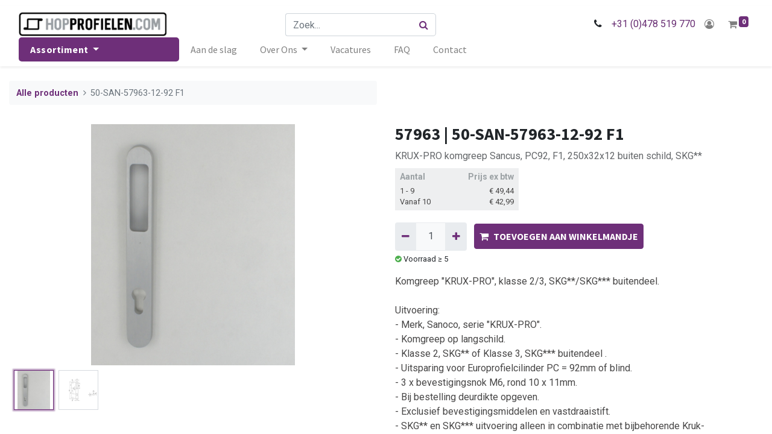

--- FILE ---
content_type: text/html; charset=utf-8
request_url: https://www.hopprofielen.com/shop/57963-50-san-57963-12-92-f1-42896
body_size: 12088
content:
<!DOCTYPE html>
        <html lang="nl-NL" data-website-id="3" data-main-object="product.template(42896,)" data-oe-company-name="Sanoco Groothandel en Agenturen BV" data-add2cart-redirect="1">
    <head>
                <meta charset="utf-8"/>
                <meta http-equiv="X-UA-Compatible" content="IE=edge,chrome=1"/>
            <meta name="viewport" content="width=device-width, initial-scale=1"/>
        <meta name="generator" content="Odoo"/>
        <meta name="description" content="KRUX-PRO komgreep Sancus, PC92, F1, 250x32x12 buiten schild,  SKG**"/>
                        <meta property="og:type" content="website"/>
                        <meta property="og:title" content="50-SAN-57963-12-92 F1"/>
                        <meta property="og:site_name" content="Hopprofielen"/>
                        <meta property="og:url" content="https://www.hopprofielen.com/shop/57963-50-san-57963-12-92-f1-42896"/>
                        <meta property="og:image" content="https://www.hopprofielen.com/web/image/product.template/42896/image_1024?unique=8ed5cbe"/>
                        <meta property="og:description" content="KRUX-PRO komgreep Sancus, PC92, F1, 250x32x12 buiten schild,  SKG**"/>
                    <meta name="twitter:card" content="summary_large_image"/>
                    <meta name="twitter:title" content="50-SAN-57963-12-92 F1"/>
                    <meta name="twitter:image" content="https://www.hopprofielen.com/web/image/product.template/42896/image_1024?unique=8ed5cbe"/>
                    <meta name="twitter:description" content="KRUX-PRO komgreep Sancus, PC92, F1, 250x32x12 buiten schild,  SKG**"/>
        <link rel="canonical" href="https://www.hopprofielen.com/shop/57963-50-san-57963-12-92-f1-42896"/>
        <link rel="preconnect" href="https://fonts.gstatic.com/" crossorigin=""/>
                <title> 50-SAN-57963-12-92 F1 | Hopprofielen </title>
                <link type="image/x-icon" rel="shortcut icon" href="/web/image/website/3/favicon?unique=330e0f3"/>
            <link rel="preload" href="/web/static/lib/fontawesome/fonts/fontawesome-webfont.woff2?v=4.7.0" as="font" crossorigin=""/>
            <link type="text/css" rel="stylesheet" href="/web/assets/300979-51c42ad/3/web.assets_common.min.css" data-asset-bundle="web.assets_common" data-asset-version="51c42ad"/>
            <link type="text/css" rel="stylesheet" href="/web/assets/300175-c744b73/3/web.assets_frontend.min.css" data-asset-bundle="web.assets_frontend" data-asset-version="c744b73"/>
                <script id="web.layout.odooscript" type="text/javascript">
                    var odoo = {
                        csrf_token: "8525c6ff8ea13690d2934e0781bdd5a050ba2a1do1800632484",
                        debug: "",
                    };
                </script>
                <script id="google_tag_code" async="1" src="https://www.googletagmanager.com/gtag/js?id=G-FE3XW6F395"></script>
                <script>
                    window.dataLayer = window.dataLayer || [];
                    function gtag(){dataLayer.push(arguments);}
                    gtag('js', new Date());
                    gtag('config', 'G-FE3XW6F395', {});
                </script>
            <script type="text/javascript">
                odoo.__session_info__ = {"is_admin": false, "is_system": false, "is_website_user": true, "user_id": false, "is_frontend": true, "profile_session": null, "profile_collectors": null, "profile_params": null, "show_effect": "True", "translationURL": "/website/translations", "cache_hashes": {"translations": "d914fac8923d901a7a4a44b31fbcabe296ee2346"}, "lang_url_code": "nl", "geoip_country_code": "US"};
                if (!/(^|;\s)tz=/.test(document.cookie)) {
                    const userTZ = Intl.DateTimeFormat().resolvedOptions().timeZone;
                    document.cookie = `tz=${userTZ}; path=/`;
                }
            </script>
            <script defer="defer" type="text/javascript" src="/web/assets/273006-733b685/3/web.assets_common_minimal.min.js" data-asset-bundle="web.assets_common_minimal" data-asset-version="733b685"></script>
            <script defer="defer" type="text/javascript" src="/web/assets/273007-18c7eeb/3/web.assets_frontend_minimal.min.js" data-asset-bundle="web.assets_frontend_minimal" data-asset-version="18c7eeb"></script>
            <script defer="defer" type="text/javascript" data-src="/web/assets/273008-dc9e441/3/web.assets_common_lazy.min.js" data-asset-bundle="web.assets_common_lazy" data-asset-version="dc9e441"></script>
            <script defer="defer" type="text/javascript" data-src="/web/assets/273009-cfcf4da/3/web.assets_frontend_lazy.min.js" data-asset-bundle="web.assets_frontend_lazy" data-asset-version="cfcf4da"></script>
                <script>
                    (function(w,d,s,l,i){w[l]=w[l]||[];w[l].push({'gtm.start':
                    new Date().getTime(),event:'gtm.js'});var f=d.getElementsByTagName(s)[0],
                    j=d.createElement(s),dl=l!='dataLayer'?'&l='+l:'';j.async=true;j.src=
                    'https://www.googletagmanager.com/gtm.js?id='+i+dl;f.parentNode.insertBefore(j,f);
                    })(window,document,'script','dataLayer','GTM-5SFZLVB');
                </script>
        <!-- Google tag (gtag.js) -->
<!--
<script async src="https://www.googletagmanager.com/gtag/js?id=UA-166922492-1"></script>
<script>
  window.dataLayer = window.dataLayer || [];
  function gtag(){dataLayer.push(arguments);}
  gtag('js', new Date());
  gtag('config', 'UA-166922492-1');
</script>
-->
<!-- Google tag (gtag.js) -->
<!--
<script async src="https://www.googletagmanager.com/gtag/js?id=G-FE3XW6F395"></script>
<script>
window.dataLayer = window.dataLayer || [];
function gtag(){dataLayer.push(arguments);}
gtag('js', new Date());
gtag('config', 'G-FE3XW6F395');
</script>
-->
<!-- Google Tag Manager -->
<script>(function(w,d,s,l,i){w[l]=w[l]||[];w[l].push({'gtm.start':
  new Date().getTime(),event:'gtm.js'});var f=d.getElementsByTagName(s)[0],
  j=d.createElement(s),dl=l!='dataLayer'?'&l='+l:'';j.async=true;j.src=
  'https://www.googletagmanager.com/gtm.js?id='+i+dl;f.parentNode.insertBefore(j,f);
  })(window,document,'script','dataLayer','GTM-5SFZLVB');</script>
<!-- End Google Tag Manager -->
    </head>
            <body class="" data-cookies-consent-manager="none" data-log-tracking-events="True">
                <noscript><iframe height="0" width="0" style="display:none;visibility:hidden" src="https://www.googletagmanager.com/ns.html?id=GTM-5SFZLVB"></iframe></noscript>
        <div id="wrapwrap" class="   ">
    <header id="top" data-anchor="true" data-name="Header" class="  o_header_fixed">
    <nav data-name="Navbar" class="navbar navbar-expand-lg navbar-light o_colored_level o_cc shadow-sm">
      <div id="top_menu_container" class="container flex-row flex-wrap">
    <button type="button" data-toggle="collapse" data-target="#top_menu_collapse" class="navbar-toggler order-lg-0">
        <span class="navbar-toggler-icon o_not_editable"></span>
    </button>
    <a href="/" class="navbar-brand logo order-lg-1">
            <span role="img" aria-label="Logo of Hopprofielen" title="Hopprofielen"><img src="/web/image/website/3/logo/Hopprofielen?unique=330e0f3" class="img img-fluid" alt="Hopprofielen" loading="lazy"/></span>
        </a>
        <div class="ml-lg-3 mr-auto order-lg-2 order-last" id="searchbox">
    <form method="get" class="o_searchbar_form o_wait_lazy_js s_searchbar_input o_wsale_products_searchbar_form w-100 w-md-auto mr-auto mb-2 mb-lg-0" action="/shop" data-snippet="s_searchbar_input">
            <div role="search" class="input-group  ">
        <input type="search" name="search" class="search-query form-control oe_search_box None" placeholder="Zoek..." value="" data-search-type="products" data-limit="5" data-display-image="true" data-display-description="true" data-display-extra-link="true" data-display-detail="true" data-order-by="name asc"/>
        <div class="input-group-append">
            <button type="submit" aria-label="Zoek" title="Zoek" style="border-top-left-radius: 0px !important; border-bottom-left-radius: 0px !important;" class="btn oe_search_button btn-primary"><i class="fa fa-search"></i></button>
        </div>
    </div>
            <input name="order" type="hidden" class="o_search_order_by" value="name asc"/>
        </form>
        </div>
        <div class="va-c d-none d-xl-block order-lg-3">
          <i class="fa fa-phone fa-fw mr-2"></i>
          <span class="o_force_ltr">
            <a href="tel:+31 (0)478 519 770">+31 (0)478 519 770</a>
          </span>
        </div>
        <ul class="nav navbar-nav navbar-expand order-lg-4">
          <li class="nav-item o_no_autohide_item d-md-none right_header">
            <a href="tel:+31 (0)478 519 770" role="button" class="btn">
              <i class="fa fa-1x fa-phone fa-fw"></i>
            </a>
          </li>
            <li class="nav-item right_header o_no_autohide_item">
                    <a href="/web/login" class="btn"><i class="fa fa-1x fa-fw fa-user-circle-o"></i></a>
                </li>
        <li class="nav-item right_header divider d-none"></li> 
        <li class="o_wsale_my_cart align-self-md-start  nav-item right_header">
            <a href="/shop/cart" class="nav-link cart_link">
                <i class="fa fa-shopping-cart"></i>
                <sup class="my_cart_quantity badge badge-primary" data-order-id="">0</sup>
            </a>
        </li>
        </ul>
        <div class="w-100 d-none d-xl-block order-lg-5">
          <div class="oe_structure oe_structure_solo" id="oe_structure_header_slogan_3">
    </div>
  </div>
        <div id="top_menu_collapse" class="collapse navbar-collapse order-last">
    <ul id="top_menu" class="nav navbar-nav o_menu_loading flex-grow-1">
    <li class="nav-item dropdown  position-static">
        <a data-toggle="dropdown" href="#" class="nav-link dropdown-toggle o_mega_menu_toggle">
            <span>Assortiment</span>
        </a>
        <div data-name="Mega Menu" class="dropdown-menu o_mega_menu o_no_parent_editor dropdown-menu-left o_mega_menu_container_size o_editable"><section class="s_mega_menu_sanoco_menu o_colored_level o_cc o_cc1 d-none" style="background-image: none;">
        <div class="container">
            <div class="row">
                <div class="col-md-3 col-sm-4 menu-level-1 px-0 pt-2">
            <div data-cat-id="0" class="parent_cat cat level-1" data-level="1">
                <a href="/shop/category/hop-ongeisoleerde-staal-profielen-214"><span data-o-link-zws="start" contenteditable="false">​</span>
                    HOP ongeïsoleerde Staal Profielen
                    <span class="dropdown-arrow d-none dropdown-toggle"></span>
                </a>
                    <div class="mobile-submenu d-none" data-level="1" data-cat-id="0">
            <div data-parent-id="1" data-cat-id="0" class="parent_cat cat level-2" data-level="2">
                <a href="/shop/category/hop-ongeisoleerde-staal-profielen-rp-classic-hop-profielen-215"><span data-o-link-zws="start" contenteditable="false">​</span>
                    RP Classic HOP Profielen
                    <span class="dropdown-arrow d-none dropdown-toggle"></span>
                </a>
                    <div class="mobile-submenu d-none" data-level="2" data-cat-id="0">
            <div data-parent-id="2" data-cat-id="0" class=" cat level-3" data-level="3">
                <a href="/shop/category/hop-ongeisoleerde-staal-profielen-rp-classic-hop-profielen-rp-classic-hop-line-34-217"><span data-o-link-zws="start" contenteditable="false">​</span>
                    RP Classic HOP Line 34
                    <span class="dropdown-arrow d-none "></span>
                </a>
            </div>
            <div data-parent-id="2" data-cat-id="1" class=" cat level-3" data-level="3">
                <a href="/shop/category/hop-ongeisoleerde-staal-profielen-rp-classic-hop-profielen-rp-classic-hop-line-40-218"><span data-o-link-zws="start" contenteditable="false">​</span>
                    RP Classic HOP Line 40
                    <span class="dropdown-arrow d-none "></span>
                </a>
            </div>
            <div data-parent-id="2" data-cat-id="2" class=" cat level-3" data-level="3">
                <a href="/shop/category/hop-ongeisoleerde-staal-profielen-rp-classic-hop-profielen-rp-classic-hop-line-50-219"><span data-o-link-zws="start" contenteditable="false">​</span>
                    RP Classic HOP Line 50
                    <span class="dropdown-arrow d-none "></span>
                </a>
            </div>
            <div data-parent-id="2" data-cat-id="3" class=" cat level-3" data-level="3">
                <a href="/shop/category/hop-ongeisoleerde-staal-profielen-rp-classic-hop-profielen-rp-classic-hop-line-60-220"><span data-o-link-zws="start" contenteditable="false">​</span>
                    RP Classic HOP Line 60
                    <span class="dropdown-arrow d-none "></span>
                </a>
            </div>
            <div data-parent-id="2" data-cat-id="4" class=" cat level-3" data-level="3">
                <a href="/shop/category/hop-ongeisoleerde-staal-profielen-rp-classic-hop-profielen-rp-classic-hop-line-80-s-221"><span data-o-link-zws="start" contenteditable="false">​</span>
                    RP Classic HOP Line 80/S
                    <span class="dropdown-arrow d-none "></span>
                </a>
            </div>
                    </div>
            </div>
            <div data-parent-id="1" data-cat-id="1" class="parent_cat cat level-2" data-level="2">
                <a href="/shop/category/hop-ongeisoleerde-staal-profielen-rp-classic-hop-toebehoren-en-service-216"><span data-o-link-zws="start" contenteditable="false">​</span>
                    RP Classic HOP Toebehoren en Service
                    <span class="dropdown-arrow d-none dropdown-toggle"></span>
                </a>
                    <div class="mobile-submenu d-none" data-level="2" data-cat-id="1">
            <div data-parent-id="2" data-cat-id="0" class=" cat level-3" data-level="3">
                <a href="/shop/category/hop-ongeisoleerde-staal-profielen-rp-classic-hop-toebehoren-en-service-rp-hop-line-glaslatten-222"><span data-o-link-zws="start" contenteditable="false">​</span>
                    RP HOP Line Glaslatten
                    <span class="dropdown-arrow d-none "></span>
                </a>
            </div>
            <div data-parent-id="2" data-cat-id="1" class=" cat level-3" data-level="3">
                <a href="/shop/category/hop-ongeisoleerde-staal-profielen-rp-classic-hop-toebehoren-en-service-rp-hop-line-dichtingen-223"><span data-o-link-zws="start" contenteditable="false">​</span>
                    RP HOP Line Dichtingen
                    <span class="dropdown-arrow d-none dropdown-toggle"></span>
                </a>
                    <div class="mobile-submenu d-none" data-level="3" data-cat-id="1">
            <div data-parent-id="3" data-cat-id="0" class="parent_cat cat level-4" data-level="4">
                <a href="/shop/category/hop-ongeisoleerde-staal-profielen-rp-classic-hop-toebehoren-en-service-rp-hop-line-dichtingen-rp-line-dichtingen-226"><span data-o-link-zws="start" contenteditable="false">​</span>
                    RP Line Dichtingen
                    <span class="dropdown-arrow d-none "></span>
                </a>
            </div>
            <div data-parent-id="3" data-cat-id="1" class="parent_cat cat level-4" data-level="4">
                <a href="/shop/category/hop-ongeisoleerde-staal-profielen-rp-classic-hop-toebehoren-en-service-rp-hop-line-dichtingen-aanslagdichtingsprofiel-voor-hop-227"><span data-o-link-zws="start" contenteditable="false">​</span>
                    Aanslagdichtingsprofiel voor HOP
                    <span class="dropdown-arrow d-none "></span>
                </a>
            </div>
                    </div>
            </div>
            <div data-parent-id="2" data-cat-id="2" class=" cat level-3" data-level="3">
                <a href="/shop/category/hop-ongeisoleerde-staal-profielen-rp-classic-hop-toebehoren-en-service-rp-hop-line-klemschroeven-224"><span data-o-link-zws="start" contenteditable="false">​</span>
                    RP HOP Line Klemschroeven
                    <span class="dropdown-arrow d-none "></span>
                </a>
            </div>
            <div data-parent-id="2" data-cat-id="3" class=" cat level-3" data-level="3">
                <a href="/shop/category/hop-ongeisoleerde-staal-profielen-rp-classic-hop-toebehoren-en-service-rp-hop-line-service-225"><span data-o-link-zws="start" contenteditable="false">​</span>
                    RP HOP Line Service
                    <span class="dropdown-arrow d-none "></span>
                </a>
            </div>
                    </div>
            </div>
                    </div>
            </div>
            <div data-cat-id="1" class="parent_cat cat level-1" data-level="1">
                <a href="/shop/category/rp-geisoleerde-staal-profielen-228"><span data-o-link-zws="start" contenteditable="false">​</span>
                    RP geïsoleerde Staal Profielen
                    <span class="dropdown-arrow d-none dropdown-toggle"></span>
                </a>
                    <div class="mobile-submenu d-none" data-level="1" data-cat-id="1">
            <div data-parent-id="1" data-cat-id="0" class="parent_cat cat level-2" data-level="2">
                <a href="/shop/category/rp-geisoleerde-staal-profielen-rp-iso-fineline-profiel-229"><span data-o-link-zws="start" contenteditable="false">​</span>
                    RP ISO Fineline Profiel
                    <span class="dropdown-arrow d-none dropdown-toggle"></span>
                </a>
                    <div class="mobile-submenu d-none" data-level="2" data-cat-id="0">
            <div data-parent-id="2" data-cat-id="0" class=" cat level-3" data-level="3">
                <a href="/shop/category/rp-geisoleerde-staal-profielen-rp-iso-fineline-profiel-rp-iso-fineline-systeemprofielen-324"><span data-o-link-zws="start" contenteditable="false">​</span>
                    RP ISO Fineline Systeemprofielen
                    <span class="dropdown-arrow d-none "></span>
                </a>
            </div>
            <div data-parent-id="2" data-cat-id="1" class=" cat level-3" data-level="3">
                <a href="/shop/category/rp-geisoleerde-staal-profielen-rp-iso-fineline-profiel-rp-iso-fineline-aanv-systeemprofielen-234"><span data-o-link-zws="start" contenteditable="false">​</span>
                    RP ISO Fineline aanv. Systeemprofielen
                    <span class="dropdown-arrow d-none "></span>
                </a>
            </div>
                    </div>
            </div>
            <div data-parent-id="1" data-cat-id="1" class="parent_cat cat level-2" data-level="2">
                <a href="/shop/category/rp-geisoleerde-staal-profielen-rp-iso-fineline-toebehoren-230"><span data-o-link-zws="start" contenteditable="false">​</span>
                    RP ISO Fineline Toebehoren
                    <span class="dropdown-arrow d-none dropdown-toggle"></span>
                </a>
                    <div class="mobile-submenu d-none" data-level="2" data-cat-id="1">
            <div data-parent-id="2" data-cat-id="0" class=" cat level-3" data-level="3">
                <a href="/shop/category/rp-geisoleerde-staal-profielen-rp-iso-fineline-toebehoren-rp-iso-fineline-glaslatten-231"><span data-o-link-zws="start" contenteditable="false">​</span>
                    RP ISO Fineline Glaslatten
                    <span class="dropdown-arrow d-none "></span>
                </a>
            </div>
            <div data-parent-id="2" data-cat-id="1" class=" cat level-3" data-level="3">
                <a href="/shop/category/rp-geisoleerde-staal-profielen-rp-iso-fineline-toebehoren-rp-iso-fineline-dichtingen-232"><span data-o-link-zws="start" contenteditable="false">​</span>
                    RP ISO Fineline Dichtingen
                    <span class="dropdown-arrow d-none "></span>
                </a>
            </div>
            <div data-parent-id="2" data-cat-id="2" class=" cat level-3" data-level="3">
                <a href="/shop/category/rp-geisoleerde-staal-profielen-rp-iso-fineline-toebehoren-rp-iso-fineline-systeemtoebehoren-233"><span data-o-link-zws="start" contenteditable="false">​</span>
                    RP ISO Fineline Systeemtoebehoren
                    <span class="dropdown-arrow d-none "></span>
                </a>
            </div>
                    </div>
            </div>
                    </div>
            </div>
            <div data-cat-id="2" class="parent_cat cat level-1" data-level="1">
                <a href="/shop/category/deurbeslag-81"><span data-o-link-zws="start" contenteditable="false">​</span>
                    Deurbeslag
                    <span class="dropdown-arrow d-none dropdown-toggle"></span>
                </a>
                    <div class="mobile-submenu d-none" data-level="1" data-cat-id="2">
            <div data-parent-id="1" data-cat-id="0" class="parent_cat cat level-2" data-level="2">
                <a href="/shop/category/deurbeslag-profielcilinders-243"><span data-o-link-zws="start" contenteditable="false">​</span>
                    Profielcilinders
                    <span class="dropdown-arrow d-none dropdown-toggle"></span>
                </a>
                    <div class="mobile-submenu d-none" data-level="2" data-cat-id="0">
            <div data-parent-id="2" data-cat-id="0" class=" cat level-3" data-level="3">
                <a href="/shop/category/deurbeslag-profielcilinders-standaard-profielcilinder-244"><span data-o-link-zws="start" contenteditable="false">​</span>
                    Standaard Profielcilinder
                    <span class="dropdown-arrow d-none "></span>
                </a>
            </div>
            <div data-parent-id="2" data-cat-id="1" class=" cat level-3" data-level="3">
                <a href="/shop/category/deurbeslag-profielcilinders-halve-profielcilinder-246"><span data-o-link-zws="start" contenteditable="false">​</span>
                    Halve Profielcilinder
                    <span class="dropdown-arrow d-none "></span>
                </a>
            </div>
            <div data-parent-id="2" data-cat-id="2" class=" cat level-3" data-level="3">
                <a href="/shop/category/deurbeslag-profielcilinders-standaard-knopcilinder-245"><span data-o-link-zws="start" contenteditable="false">​</span>
                    Standaard Knopcilinder
                    <span class="dropdown-arrow d-none "></span>
                </a>
            </div>
            <div data-parent-id="2" data-cat-id="3" class=" cat level-3" data-level="3">
                <a href="/shop/category/deurbeslag-profielcilinders-halve-knopcilinder-247"><span data-o-link-zws="start" contenteditable="false">​</span>
                    Halve Knopcilinder
                    <span class="dropdown-arrow d-none "></span>
                </a>
            </div>
                    </div>
            </div>
            <div data-parent-id="1" data-cat-id="1" class="parent_cat cat level-2" data-level="2">
                <a href="/shop/category/deurbeslag-sloten-en-sluitplaten-248"><span data-o-link-zws="start" contenteditable="false">​</span>
                    Sloten en Sluitplaten
                    <span class="dropdown-arrow d-none dropdown-toggle"></span>
                </a>
                    <div class="mobile-submenu d-none" data-level="2" data-cat-id="1">
            <div data-parent-id="2" data-cat-id="0" class=" cat level-3" data-level="3">
                <a href="/shop/category/deurbeslag-sloten-en-sluitplaten-meerpuntsloten-253"><span data-o-link-zws="start" contenteditable="false">​</span>
                    Meerpuntsloten
                    <span class="dropdown-arrow d-none "></span>
                </a>
            </div>
            <div data-parent-id="2" data-cat-id="1" class=" cat level-3" data-level="3">
                <a href="/shop/category/deurbeslag-sloten-en-sluitplaten-dag-en-nachtsloten-250"><span data-o-link-zws="start" contenteditable="false">​</span>
                    Dag- en nachtsloten
                    <span class="dropdown-arrow d-none "></span>
                </a>
            </div>
            <div data-parent-id="2" data-cat-id="2" class=" cat level-3" data-level="3">
                <a href="/shop/category/deurbeslag-sloten-en-sluitplaten-dagsloten-251"><span data-o-link-zws="start" contenteditable="false">​</span>
                    Dagsloten
                    <span class="dropdown-arrow d-none "></span>
                </a>
            </div>
            <div data-parent-id="2" data-cat-id="3" class=" cat level-3" data-level="3">
                <a href="/shop/category/deurbeslag-sloten-en-sluitplaten-nachtsloten-252"><span data-o-link-zws="start" contenteditable="false">​</span>
                    Nachtsloten
                    <span class="dropdown-arrow d-none "></span>
                </a>
            </div>
            <div data-parent-id="2" data-cat-id="4" class=" cat level-3" data-level="3">
                <a href="/shop/category/deurbeslag-sloten-en-sluitplaten-sluitplaten-254"><span data-o-link-zws="start" contenteditable="false">​</span>
                    Sluitplaten
                    <span class="dropdown-arrow d-none "></span>
                </a>
            </div>
                    </div>
            </div>
            <div data-parent-id="1" data-cat-id="2" class="parent_cat cat level-2" data-level="2">
                <a href="/shop/category/deurbeslag-deurgrendels-260"><span data-o-link-zws="start" contenteditable="false">​</span>
                    Deurgrendels
                    <span class="dropdown-arrow d-none dropdown-toggle"></span>
                </a>
                    <div class="mobile-submenu d-none" data-level="2" data-cat-id="2">
            <div data-parent-id="2" data-cat-id="0" class=" cat level-3" data-level="3">
                <a href="/shop/category/deurbeslag-deurgrendels-espagnolet-grendel-262"><span data-o-link-zws="start" contenteditable="false">​</span>
                    Espagnolet grendel
                    <span class="dropdown-arrow d-none "></span>
                </a>
            </div>
            <div data-parent-id="2" data-cat-id="1" class=" cat level-3" data-level="3">
                <a href="/shop/category/deurbeslag-deurgrendels-kantschuif-grendel-261"><span data-o-link-zws="start" contenteditable="false">​</span>
                    Kantschuif grendel
                    <span class="dropdown-arrow d-none "></span>
                </a>
            </div>
            <div data-parent-id="2" data-cat-id="2" class=" cat level-3" data-level="3">
                <a href="/shop/category/deurbeslag-deurgrendels-stangen-en-accessoires-263"><span data-o-link-zws="start" contenteditable="false">​</span>
                    Stangen en Accessoires
                    <span class="dropdown-arrow d-none "></span>
                </a>
            </div>
                    </div>
            </div>
            <div data-parent-id="1" data-cat-id="3" class="parent_cat cat level-2" data-level="2">
                <a href="/shop/category/deurbeslag-deurkrukken-151"><span data-o-link-zws="start" contenteditable="false">​</span>
                    Deurkrukken
                    <span class="dropdown-arrow d-none dropdown-toggle"></span>
                </a>
                    <div class="mobile-submenu d-none" data-level="2" data-cat-id="3">
            <div data-parent-id="2" data-cat-id="0" class=" cat level-3" data-level="3">
                <a href="/shop/category/deurbeslag-deurkrukken-serie-krux-pro-255"><span data-o-link-zws="start" contenteditable="false">​</span>
                    Serie Krux-Pro
                    <span class="dropdown-arrow d-none "></span>
                </a>
            </div>
            <div data-parent-id="2" data-cat-id="1" class=" cat level-3" data-level="3">
                <a href="/shop/category/deurbeslag-deurkrukken-serie-sanoco-256"><span data-o-link-zws="start" contenteditable="false">​</span>
                    Serie Sanoco
                    <span class="dropdown-arrow d-none "></span>
                </a>
            </div>
            <div data-parent-id="2" data-cat-id="2" class=" cat level-3" data-level="3">
                <a href="/shop/category/deurbeslag-deurkrukken-accessoires-257"><span data-o-link-zws="start" contenteditable="false">​</span>
                    Accessoires
                    <span class="dropdown-arrow d-none "></span>
                </a>
            </div>
                    </div>
            </div>
            <div data-parent-id="1" data-cat-id="4" class="parent_cat cat level-2" data-level="2">
                <a href="/shop/category/deurbeslag-deurscharnieren-258"><span data-o-link-zws="start" contenteditable="false">​</span>
                    Deurscharnieren
                    <span class="dropdown-arrow d-none dropdown-toggle"></span>
                </a>
                    <div class="mobile-submenu d-none" data-level="2" data-cat-id="4">
            <div data-parent-id="2" data-cat-id="0" class=" cat level-3" data-level="3">
                <a href="/shop/category/deurbeslag-deurscharnieren-aanlaspaumelles-259"><span data-o-link-zws="start" contenteditable="false">​</span>
                    Aanlaspaumelles
                    <span class="dropdown-arrow d-none "></span>
                </a>
            </div>
            <div data-parent-id="2" data-cat-id="1" class=" cat level-3" data-level="3">
                <a href="/shop/category/deurbeslag-deurscharnieren-argenta-neo-368"><span data-o-link-zws="start" contenteditable="false">​</span>
                    Argenta NEO
                    <span class="dropdown-arrow d-none "></span>
                </a>
            </div>
            <div data-parent-id="2" data-cat-id="2" class=" cat level-3" data-level="3">
                <a href="/shop/category/deurbeslag-deurscharnieren-dievenklauw-367"><span data-o-link-zws="start" contenteditable="false">​</span>
                    Dievenklauw
                    <span class="dropdown-arrow d-none "></span>
                </a>
            </div>
                    </div>
            </div>
            <div data-parent-id="1" data-cat-id="5" class="parent_cat cat level-2" data-level="2">
                <a href="/shop/category/deurbeslag-deurvastzetters-stoppers-267"><span data-o-link-zws="start" contenteditable="false">​</span>
                    Deurvastzetters, -stoppers
                    <span class="dropdown-arrow d-none dropdown-toggle"></span>
                </a>
                    <div class="mobile-submenu d-none" data-level="2" data-cat-id="5">
            <div data-parent-id="2" data-cat-id="0" class=" cat level-3" data-level="3">
                <a href="/shop/category/deurbeslag-deurvastzetters-stoppers-deurvastzetters-268"><span data-o-link-zws="start" contenteditable="false">​</span>
                    Deurvastzetters
                    <span class="dropdown-arrow d-none "></span>
                </a>
            </div>
            <div data-parent-id="2" data-cat-id="1" class=" cat level-3" data-level="3">
                <a href="/shop/category/deurbeslag-deurvastzetters-stoppers-windhaken-269"><span data-o-link-zws="start" contenteditable="false">​</span>
                    Windhaken
                    <span class="dropdown-arrow d-none "></span>
                </a>
            </div>
            <div data-parent-id="2" data-cat-id="2" class=" cat level-3" data-level="3">
                <a href="/shop/category/deurbeslag-deurvastzetters-stoppers-slagbegrenzer-270"><span data-o-link-zws="start" contenteditable="false">​</span>
                    Slagbegrenzer
                    <span class="dropdown-arrow d-none "></span>
                </a>
            </div>
                    </div>
            </div>
            <div data-parent-id="1" data-cat-id="6" class="parent_cat cat level-2" data-level="2">
                <a href="/shop/category/deurbeslag-deursluiters-264"><span data-o-link-zws="start" contenteditable="false">​</span>
                    Deursluiters
                    <span class="dropdown-arrow d-none dropdown-toggle"></span>
                </a>
                    <div class="mobile-submenu d-none" data-level="2" data-cat-id="6">
            <div data-parent-id="2" data-cat-id="0" class=" cat level-3" data-level="3">
                <a href="/shop/category/deurbeslag-deursluiters-taatsdeurscharnieren-265"><span data-o-link-zws="start" contenteditable="false">​</span>
                    Taatsdeurscharnieren
                    <span class="dropdown-arrow d-none "></span>
                </a>
            </div>
            <div data-parent-id="2" data-cat-id="1" class=" cat level-3" data-level="3">
                <a href="/shop/category/deurbeslag-deursluiters-deurdrangers-266"><span data-o-link-zws="start" contenteditable="false">​</span>
                    Deurdrangers
                    <span class="dropdown-arrow d-none "></span>
                </a>
            </div>
                    </div>
            </div>
                    </div>
            </div>
            <div data-cat-id="3" class="parent_cat cat level-1" data-level="1">
                <a href="/shop/category/schuifdeurbeslag-239"><span data-o-link-zws="start" contenteditable="false">​</span>
                    Schuifdeurbeslag
                    <span class="dropdown-arrow d-none dropdown-toggle"></span>
                </a>
                    <div class="mobile-submenu d-none" data-level="1" data-cat-id="3">
            <div data-parent-id="1" data-cat-id="0" class="parent_cat cat level-2" data-level="2">
                <a href="/shop/category/schuifdeurbeslag-hangend-80kg-en-140kg-240"><span data-o-link-zws="start" contenteditable="false">​</span>
                    Hangend 80kg en 140kg
                    <span class="dropdown-arrow d-none dropdown-toggle"></span>
                </a>
                    <div class="mobile-submenu d-none" data-level="2" data-cat-id="0">
            <div data-parent-id="2" data-cat-id="0" class=" cat level-3" data-level="3">
                <a href="/shop/category/schuifdeurbeslag-hangend-80kg-en-140kg-hangend-80kg-241"><span data-o-link-zws="start" contenteditable="false">​</span>
                    Hangend 80kg
                    <span class="dropdown-arrow d-none "></span>
                </a>
            </div>
            <div data-parent-id="2" data-cat-id="1" class=" cat level-3" data-level="3">
                <a href="/shop/category/schuifdeurbeslag-hangend-80kg-en-140kg-hangend-140kg-242"><span data-o-link-zws="start" contenteditable="false">​</span>
                    Hangend 140kg
                    <span class="dropdown-arrow d-none "></span>
                </a>
            </div>
                    </div>
            </div>
                    </div>
            </div>
            <div data-cat-id="4" class="parent_cat cat level-1" data-level="1">
                <a href="/shop/category/vouwwandbeslag-235"><span data-o-link-zws="start" contenteditable="false">​</span>
                    Vouwwandbeslag
                    <span class="dropdown-arrow d-none dropdown-toggle"></span>
                </a>
                    <div class="mobile-submenu d-none" data-level="1" data-cat-id="4">
            <div data-parent-id="1" data-cat-id="0" class="parent_cat cat level-2" data-level="2">
                <a href="/shop/category/vouwwandbeslag-hangend-vouwwandsysteem-236"><span data-o-link-zws="start" contenteditable="false">​</span>
                    Hangend Vouwwandsysteem
                    <span class="dropdown-arrow d-none dropdown-toggle"></span>
                </a>
                    <div class="mobile-submenu d-none" data-level="2" data-cat-id="0">
            <div data-parent-id="2" data-cat-id="0" class=" cat level-3" data-level="3">
                <a href="/shop/category/vouwwandbeslag-hangend-vouwwandsysteem-hangend-vouwwandsysteem-hop-staal-238"><span data-o-link-zws="start" contenteditable="false">​</span>
                    Hangend Vouwwandsysteem: HOP Staal
                    <span class="dropdown-arrow d-none "></span>
                </a>
            </div>
                    </div>
            </div>
                    </div>
            </div>
                </div>
                <div class="col-md-3 col-sm-4 menu-level-2">
                </div>
                <div class="col-md-3 col-sm-4 menu-level-3">
                </div>
                <div class="col-md-3 menu-img py-0 d-none d-sm-block">
                </div>
            </div>
        </div>
    </section></div>
    </li>
    <li class="nav-item">
        <a role="menuitem" href="/aan-de-slag" class="nav-link ">
            <span>Aan de slag</span>
        </a>
    </li>
    <li class="nav-item dropdown  ">
        <a data-toggle="dropdown" href="#" class="nav-link dropdown-toggle ">
            <span>Over Ons</span>
        </a>
        <ul class="dropdown-menu" role="menu">
    <li class="">
        <a role="menuitem" href="/sanoco-rp-techniek-be-nl" class="dropdown-item ">
            <span>Sanoco | RP Techniek BE/NL</span>
        </a>
    </li>
    <li class="">
        <a role="menuitem" href="/sanoco-hopprofielen-com" class="dropdown-item ">
            <span>Sanoco | HOPprofielen.com</span>
        </a>
    </li>
    <li class="">
        <a role="menuitem" href="/sanoco-bouwbeslag" class="dropdown-item ">
            <span>Sanoco | Bouwbeslag</span>
        </a>
    </li>
    <li class="">
        <a role="menuitem" href="/sanoco-gevelsystemen" class="dropdown-item ">
            <span>Sanoco | Gevelsystemen</span>
        </a>
    </li>
        </ul>
    </li>
    <li class="nav-item">
        <a role="menuitem" href="/jobs" class="nav-link ">
            <span>Vacatures</span>
        </a>
    </li>
    <li class="nav-item">
        <a role="menuitem" href="/faq" class="nav-link ">
            <span>FAQ</span>
        </a>
    </li>
    <li class="nav-item">
        <a role="menuitem" href="/contactus" class="nav-link ">
            <span>Contact</span>
        </a>
    </li>
            <span class="d-md-none d-sm-block">
            </span>
    </ul>
        </div>
      </div>
    </nav>
  </header>
                <main>
    <div itemscope="itemscope" itemtype="http://schema.org/Product" id="wrap" class="js_sale ecom-zoomable zoomodoo-next">
      <div class="oe_structure oe_empty oe_structure_not_nearest" id="oe_structure_website_sale_product_1" data-editor-message="DROP BUILDING BLOCKS HERE TO MAKE THEM AVAILABLE ACROSS ALL PRODUCTS" placeholder="Typ &#34;/&#34; voor commando&#39;s"></div>
  <section id="product_detail" class="container py-4 oe_website_sale " data-view-track="1" data-product-tracking-info="{&#34;item_id&#34;: &#34;57963&#34;, &#34;item_name&#34;: &#34;[57963] 50-SAN-57963-12-92 F1&#34;, &#34;item_category&#34;: &#34;118 Weka&#34;, &#34;currency&#34;: &#34;EUR&#34;, &#34;price&#34;: 49.44}">
        <div class="row">
          <div class="col-lg-6">
            <ol class="breadcrumb mb-2">
              <li class="breadcrumb-item o_not_editable">
                <a href="/shop">Alle producten</a>
              </li>
              <li class="breadcrumb-item active">
                <span>50-SAN-57963-12-92 F1</span>
              </li>
            </ol>
          </div>
          <div class="col-lg-6">
            <div class="d-sm-flex justify-content-between mb-2">
            </div>
          </div>
        </div>
        <div class="row">
          <div class="col-md-6 mt-md-4">
        <div id="o-carousel-product" class="carousel slide mb-3 overflow-hidden" data-ride="carousel" data-interval="0">
            <div class="o_carousel_product_outer carousel-outer position-relative flex-grow-1">
                <div class="carousel-inner h-100">
                        <div class="carousel-item h-100 active">
                            <div class="d-flex align-items-center justify-content-center h-100"><img src="/web/image/product.product/42896/image_1024/%5B57963%5D%2050-SAN-57963-12-92%20F1?unique=8a1f6fd" class="img img-fluid product_detail_img mh-100" alt="50-SAN-57963-12-92 F1" data-zoom="1" data-zoom-image="/web/image/product.product/42896/image_1920/%5B57963%5D%2050-SAN-57963-12-92%20F1?unique=8a1f6fd" loading="lazy"/></div>
                        </div>
                        <div class="carousel-item h-100">
                            <div class="d-flex align-items-center justify-content-center h-100"><img src="/web/image/product.image/319/image_1024/50-SAN-57963-12-92%20F1_1?unique=ecc2862" class="img img-fluid product_detail_img mh-100" alt="50-SAN-57963-12-92 F1_1" loading="lazy"/></div>
                        </div>
                </div>
                    <a class="carousel-control-prev" href="#o-carousel-product" role="button" data-slide="prev">
                        <span class="fa fa-chevron-left fa-2x" role="img" aria-label="Vorige" title="Vorige"></span>
                    </a>
                    <a class="carousel-control-next" href="#o-carousel-product" role="button" data-slide="next">
                        <span class="fa fa-chevron-right fa-2x" role="img" aria-label="Volgende" title="Volgende"></span>
                    </a>
            </div>
        <div class="o_carousel_product_indicators pr-1 overflow-hidden">
            <ol class="carousel-indicators p-1 position-static mx-auto my-0 text-left">
                <li data-target="#o-carousel-product" class="m-1 mb-2 align-top active" data-slide-to="0">
                    <div><img src="/web/image/product.product/42896/image_128/%5B57963%5D%2050-SAN-57963-12-92%20F1?unique=8a1f6fd" class="img o_image_64_contain" alt="50-SAN-57963-12-92 F1" loading="lazy"/></div>
                </li><li data-target="#o-carousel-product" class="m-1 mb-2 align-top " data-slide-to="1">
                    <div><img src="/web/image/product.image/319/image_128/50-SAN-57963-12-92%20F1_1?unique=ecc2862" class="img o_image_64_contain" alt="50-SAN-57963-12-92 F1_1" loading="lazy"/></div>
                </li>
            </ol>
        </div>
        </div>
                <div class="d-none d-md-block">
            <div class="row">
            </div>        
                </div>
          </div>
          <div class="col-md-6 mt-md-4" id="product_details">
            <h1 itemprop="name">
               57963 | 
            50-SAN-57963-12-92 F1
         </h1>
        <span itemprop="url" style="display:none;">/shop/57963-50-san-57963-12-92-f1-42896</span>
            <p class="text-muted my-2" placeholder="Een korte omschrijving die ook zal verschijnen op documenten.">KRUX-PRO komgreep Sancus, PC92, F1, 250x32x12 buiten schild,  SKG**</p>
            <form action="/shop/cart/update" method="POST">
              <input type="hidden" name="csrf_token" value="8525c6ff8ea13690d2934e0781bdd5a050ba2a1do1800632484"/>
              <div class="js_product js_main_product mb-3">
            <div class="product product-price product-price-qbreaks  large-price">
                <table>
                    <tbody>
                        <tr>
                            <td class="header q">Aantal</td>
                            <td class="header price">Prijs ex btw</td>
                        </tr>
                            <tr>
                                <td class="q">1 - 9 </td>
                                <td class="price"><span data-oe-type="monetary" data-oe-expression="multiprice[1]" class="oe_price" style="white-space: nowrap;">€ <span class="oe_currency_value">49,44</span></span></td>
                            </tr>
                            <tr>
                                <td class="q">Vanaf 10 </td>
                                <td class="price"><span data-oe-type="monetary" data-oe-expression="multiprice[1]" class="oe_price" style="white-space: nowrap;">€ <span class="oe_currency_value">42,99</span></span></td>
                            </tr>
                    </tbody>
                </table>
            </div>
                  <input type="hidden" class="product_id" name="product_id" value="42896"/>
                  <input type="hidden" class="product_template_id" name="product_template_id" value="42896"/>
                  <input type="hidden" class="product_category_id" name="product_category_id" value="255"/>
        <ul class="list-unstyled js_add_cart_variants flex-column" data-attribute_exclusions="{&#34;exclusions&#34;: {&#34;1689&#34;: [], &#34;1690&#34;: [], &#34;14080&#34;: [], &#34;14081&#34;: [], &#34;1694&#34;: [], &#34;1692&#34;: []}, &#34;parent_exclusions&#34;: {}, &#34;parent_combination&#34;: [], &#34;parent_product_name&#34;: null, &#34;mapped_attribute_names&#34;: {&#34;1689&#34;: &#34;Merk: Krux-Pro&#34;, &#34;1690&#34;: &#34;Materiaal / Kleur: Alu EV1&#34;, &#34;14080&#34;: &#34;Opties: Buitenschild&#34;, &#34;14081&#34;: &#34;Technisch kenmerk: PC-92&#34;, &#34;1694&#34;: &#34;Veiligheid: SKG**&#34;, &#34;1692&#34;: &#34;Deurbeslag type: Schuifdeurgreep&#34;}}">
                <li data-attribute_id="1" data-attribute_name="Merk" class="variant_attribute d-none">
                    <strong class="attribute_name">Merk</strong>
                        <ul data-attribute_id="1" class="list-inline list-unstyled ">
                                <li class="list-inline-item form-group js_attribute_value" style="margin: 0;">
                                    <label class="col-form-label">
                                        <div class="custom-control custom-radio">
                                            <input type="radio" class="custom-control-input js_variant_change no_variant" checked="True" name="ptal-1578" value="1689" data-value_id="1689" data-value_name="Krux-Pro" data-attribute_name="Merk" data-is_single="True"/>
                                            <div class="radio_input_value custom-control-label">
                                                <span>Krux-Pro</span>
                                            </div>
                                        </div>
                                    </label>
                                </li>
                        </ul>
                </li>
                <li data-attribute_id="2" data-attribute_name="Materiaal / Kleur" class="variant_attribute d-none">
                    <strong class="attribute_name">Materiaal / Kleur</strong>
                        <ul data-attribute_id="2" class="list-inline list-unstyled ">
                                <li class="list-inline-item form-group js_attribute_value" style="margin: 0;">
                                    <label class="col-form-label">
                                        <div class="custom-control custom-radio">
                                            <input type="radio" class="custom-control-input js_variant_change no_variant" checked="True" name="ptal-1579" value="1690" data-value_id="1690" data-value_name="Alu EV1" data-attribute_name="Materiaal / Kleur" data-is_single="True"/>
                                            <div class="radio_input_value custom-control-label">
                                                <span>Alu EV1</span>
                                            </div>
                                        </div>
                                    </label>
                                </li>
                        </ul>
                </li>
                <li data-attribute_id="6" data-attribute_name="Opties" class="variant_attribute d-none">
                    <strong class="attribute_name">Opties</strong>
                        <ul data-attribute_id="6" class="list-inline list-unstyled ">
                                <li class="list-inline-item form-group js_attribute_value" style="margin: 0;">
                                    <label class="col-form-label">
                                        <div class="custom-control custom-radio">
                                            <input type="radio" class="custom-control-input js_variant_change no_variant" checked="True" name="ptal-12449" value="14080" data-value_id="14080" data-value_name="Buitenschild" data-attribute_name="Opties" data-is_single="True"/>
                                            <div class="radio_input_value custom-control-label">
                                                <span>Buitenschild</span>
                                            </div>
                                        </div>
                                    </label>
                                </li>
                        </ul>
                </li>
                <li data-attribute_id="12" data-attribute_name="Technisch kenmerk" class="variant_attribute d-none">
                    <strong class="attribute_name">Technisch kenmerk</strong>
                        <ul data-attribute_id="12" class="list-inline list-unstyled ">
                                <li class="list-inline-item form-group js_attribute_value" style="margin: 0;">
                                    <label class="col-form-label">
                                        <div class="custom-control custom-radio">
                                            <input type="radio" class="custom-control-input js_variant_change no_variant" checked="True" name="ptal-12450" value="14081" data-value_id="14081" data-value_name="PC-92" data-attribute_name="Technisch kenmerk" data-is_single="True"/>
                                            <div class="radio_input_value custom-control-label">
                                                <span>PC-92</span>
                                            </div>
                                        </div>
                                    </label>
                                </li>
                        </ul>
                </li>
                <li data-attribute_id="4" data-attribute_name="Veiligheid" class="variant_attribute d-none">
                    <strong class="attribute_name">Veiligheid</strong>
                        <ul data-attribute_id="4" class="list-inline list-unstyled ">
                                <li class="list-inline-item form-group js_attribute_value" style="margin: 0;">
                                    <label class="col-form-label">
                                        <div class="custom-control custom-radio">
                                            <input type="radio" class="custom-control-input js_variant_change no_variant" checked="True" name="ptal-1581" value="1694" data-value_id="1694" data-value_name="SKG**" data-attribute_name="Veiligheid" data-is_single="True"/>
                                            <div class="radio_input_value custom-control-label">
                                                <span>SKG**</span>
                                            </div>
                                        </div>
                                    </label>
                                </li>
                        </ul>
                </li>
                <li data-attribute_id="5" data-attribute_name="Deurbeslag type" class="variant_attribute d-none">
                    <strong class="attribute_name">Deurbeslag type</strong>
                        <ul data-attribute_id="5" class="list-inline list-unstyled ">
                                <li class="list-inline-item form-group js_attribute_value" style="margin: 0;">
                                    <label class="col-form-label">
                                        <div class="custom-control custom-radio">
                                            <input type="radio" class="custom-control-input js_variant_change no_variant" checked="True" name="ptal-1580" value="1692" data-value_id="1692" data-value_name="Schuifdeurgreep" data-attribute_name="Deurbeslag type" data-is_single="True"/>
                                            <div class="radio_input_value custom-control-label">
                                                <span>Schuifdeurgreep</span>
                                            </div>
                                        </div>
                                    </label>
                                </li>
                        </ul>
                </li>
        </ul>
                <p class="css_not_available_msg alert alert-warning">Deze combinatie bestaat niet.</p>
        <div class="css_quantity input-group d-inline-flex mr-2 my-1 align-middle" contenteditable="false">
            <div class="input-group-prepend">
                <a class="btn btn-primary js_add_cart_json" aria-label="Verwijder één" title="Verwijder één" href="#">
                    <i class="fa fa-minus"></i>
                </a>
            </div>
            <input type="text" class="form-control quantity" data-min="1" name="add_qty" value="1"/>
            <div class="input-group-append">
                <a class="btn btn-primary float_left js_add_cart_json" aria-label="Voeg één toe" title="Voeg één toe" href="#">
                    <i class="fa fa-plus"></i>
                </a>
            </div>
        </div>
      <div id="add_to_cart_wrap" class="d-inline">
                  <a role="button" id="add_to_cart" class="btn btn-primary js_check_product a-submit my-1 mr-1 font-weight-bold flex-grow-1 p-2 p-2 p-2 p-2 p-2 p-2 p-2 p-2 p-2 p-2 p-2 p-2 p-2 p-2 p-2 p-2 p-2 p-2 p-2 p-2 p-2 p-2 p-2 p-2 p-2 p-2 p-2 p-2 p-2 p-2 p-2 p-2 p-2 p-2 p-2 p-2 p-2 p-2 p-2 p-2 p-2 p-2 p-2 p-2 p-2 p-2 p-2 p-2 p-2 p-2 p-2 p-2 p-2 p-2 p-2 p-2 p-2 p-2 p-2 p-2 p-2 p-2 p-2 p-2 p-2 p-2 p-2 p-2 p-2 p-2 p-2 p-2 p-2 p-2 p-2 p-2 p-2 p-2 p-2 p-2 p-2 p-2 p-2 p-2 p-2 p-2 p-2 p-2 p-2 p-2" href="#"><i class="fa fa-shopping-cart mr-2"></i>TOEVOEGEN AAN WINKELMANDJE</a>
                  <div id="product_option_block" class="d-inline-block align-middle"></div>
                </div>
      <div class="availability_messages o_not_editable"></div>
    <div class="mb-2">
      <small>
          <div class="eq product product-stock  product-stock-3" title="Voorraad ≥ 5" data-minwidth="180" data-maxwidth="">
            <span class="fa fa-check-circle stockicon"></span>
            <span class="text">
              <font style="vertical-align: inherit;">
                <font style="vertical-align: inherit;">Voorraad ≥ 5</font>
              </font>
            </span>
          </div>
      </small>
    </div>
    <div class="card-text text-muted pt-2"><p>
<span style=" font-size: medium; color: rgb(71, 70, 70)">Komgreep "KRUX-PRO", klasse 2/3, SKG**/SKG*** buitendeel.</span><br><br><span style=" font-size: medium; color: rgb(71, 70, 70)">Uitvoering:</span><br><span style=" font-size: medium; color: rgb(71, 70, 70)">- Merk, Sanoco, serie "KRUX-PRO".</span><br><span style=" font-size: medium; color: rgb(71, 70, 70)">- Komgreep op langschild.</span><br><span style=" font-size: medium; color: rgb(71, 70, 70)">- Klasse 2, SKG** of Klasse 3, SKG*** <span style=" color: rgb(71, 70, 70); font-size: medium">buitendeel </span>.</span><br><span style=" font-size: medium; color: rgb(71, 70, 70)">- Uitsparing voor Europrofielcilinder PC = 92mm of blind.</span><br><span style=" font-size: medium; color: rgb(71, 70, 70)">- 3 x bevestigingsnok M6, rond 10 x 11mm.</span><br><span style=" font-size: medium; color: rgb(71, 70, 70)">- Bij bestelling deurdikte opgeven.</span><br><span style=" font-size: medium; color: rgb(71, 70, 70)">- Exclusief bevestigingsmiddelen en vastdraaistift.</span><br><span style=" font-size: medium; color: rgb(71, 70, 70)">- SKG** en SKG*** uitvoering alleen in combinatie met bijbehorende Kruk-Pro binnendeel en de bijbehorende bevestigingsmiddelen en kruk stift.</span><br><br><span style=" color: rgb(71, 70, 70); font-size: 17px">Te leveren materiaal en oppervlaktebehandeling:</span><br><span style=" color: rgb(71, 70, 70); font-size: 17px">- Langschild aluminium.</span><br><span style=" color: rgb(71, 70, 70); font-size: 17px">- Poederlak volgens diverse RAL .... code, startkosten voor lakken mogelijk.</span><br><span style=" color: rgb(71, 70, 70); font-size: 17px">- Aluminium geanodiseerd geslepen en geborsteld, kleur naturel. (F-1, EV-1) of RVS look (F-9).</span>
<br></p></div>
              </div>
            </form>
            <div id="product_attributes_simple">
              <table class="table table-sm text-muted ">
                  <tr>
                    <td><span>Merk</span>:
                                                <span>Krux-Pro</span></td>
                  </tr>
                  <tr>
                    <td><span>Materiaal / Kleur</span>:
                                                <span>Alu EV1</span></td>
                  </tr>
                  <tr>
                    <td><span>Opties</span>:
                                                <span>Buitenschild</span></td>
                  </tr>
                  <tr>
                    <td><span>Technisch kenmerk</span>:
                                                <span>PC-92</span></td>
                  </tr>
                  <tr>
                    <td><span>Veiligheid</span>:
                                                <span>SKG**</span></td>
                  </tr>
                  <tr>
                    <td><span>Deurbeslag type</span>:
                                                <span>Schuifdeurgreep</span></td>
                  </tr>
              </table>
            </div>
            <div id="o_product_terms_and_share">
            <div class="h4 mt-3 d-flex justify-content-end" contenteditable="false">
    <div data-snippet="s_share" class="s_share text-left text-lg-right">
        <a href="https://www.facebook.com/sharer/sharer.php?u={url}" target="_blank" class="s_share_facebook mx-1 my-0">
            <i class="fa fa-facebook "></i>
        </a>
        <a href="https://twitter.com/intent/tweet?text={title}&amp;url={url}" target="_blank" class="s_share_twitter mx-1 my-0">
            <i class="fa fa-twitter "></i>
        </a>
        <a href="https://pinterest.com/pin/create/button/?url={url}&amp;media={media}&amp;description={title}" target="_blank" class="s_share_pinterest mx-1 my-0">
            <i class="fa fa-pinterest "></i>
        </a>
        <a href="mailto:?body={url}&amp;subject={title}" class="s_share_email mx-1 my-0">
            <i class="fa fa-envelope "></i>
        </a>
    </div>
            </div>
        </div>
        </div>
        </div>
      </section>
                <div class="container d-block d-md-none">
            <div class="row">
            </div>        
                </div>
      <div class="oe_structure oe_empty oe_structure_not_nearest mt16" id="oe_structure_website_sale_product_2" data-editor-message="DROP BUILDING BLOCKS HERE TO MAKE THEM AVAILABLE ACROSS ALL PRODUCTS"></div>
  </div>
                </main>
                <footer id="bottom" data-anchor="true" data-name="Footer" class="o_footer o_colored_level o_cc ">
                    <div id="footer" class="oe_structure oe_structure_solo" style="">
      <section class="s_text_block pt40 pb16" data-snippet="s_text_block" data-name="Text" style="background-image: none;">
        <div class="container">
          <div class="row">
            <div class="col-lg-2 pt24 pb24 o_colored_level">
              <h5 class="mb-3">Menu</h5>
              <ul class="list-unstyled">
                <li>
                  ﻿<a href="/shop">﻿Assortiment﻿</a>﻿
                </li>
                <li>
                  ﻿<a href="/over-ons">﻿Over ons﻿</a>﻿
                </li>
                <li>
                  ﻿<a href="/faq">﻿FAQ﻿</a>﻿
                </li>
                <li>
                  ﻿<a href="/contactus">﻿Contact﻿</a>﻿
                </li>
                <li>
                  ﻿<a href="/retourinstructie">﻿Retourinstructie﻿</a>﻿
                </li>
                <li>
                  ﻿<a href="/web/login">﻿Login pagina﻿</a>﻿
                </li>
              </ul>
            </div>
            <div id="connect" class="col-lg-4 offset-lg-1 pt24 pb24 o_colored_level">
              <h5 class="mb-3">Contact</h5>
              <ul class="list-unstyled">
                <li>
                  <b>Sanoco Gevelsystemen</b>
                </li>
                <li>
                  Nieuwhuisweg 3  
                </li>
                <li>
                  5804 AN Venray  
                </li>
                <li>
                  Nederland  
                </li>
                <li>
                  <i class="fa fa-phone fa-fw mr-2" contenteditable="false">​</i>
                  <span class="o_force_ltr">
                    ﻿<a href="tel:+31 478 519770" data-original-title="" title="">﻿+31-478-519770﻿</a>﻿
                  </span>
                </li>
                <li><i class="fa fa-envelope fa-fw mr-2" contenteditable="false">​</i>
                  ﻿<a href="mailto:sanoco@sanoco.com" data-original-title="" title="" target="_blank">﻿sanoco@sanoco.com﻿</a>﻿
                </li>
                <li><i class="fa fa-globe fa-fw mr-2" contenteditable="false">​</i>
                  ﻿<a href="https://www.sanoco.com" data-original-title="" title="">﻿www.sanoco.com﻿</a>﻿
                </li>
                <li><i class="fa fa-map-o fa-fw mr-2" contenteditable="false">​</i>
                  ﻿<a href="http://www.google.com/maps/dir/?api=1&amp;destination=Sanoco+Gevelsystemen&amp;hl=nl&amp;destination_place_id=ChIJOWsUfq5qx0cRwsFx0KG71vM" data-original-title="" title="">﻿Route via Google maps﻿</a>﻿
                </li>
              </ul>
              <div data-snippet="s_share" class="s_share text-left" data-name="Share"><h4 class="s_share_title o_default_snippet_text d-none">Delen</h4><a href="https://www.facebook.com/Sanoco.Gevelsystemen.Venray" class="s_share_facebook" data-original-title="" title=""><i class="fa fa-facebook rounded-circle shadow-sm text-o-color-3 bg-o-color-1" data-original-title="" title="" aria-describedby="tooltip222662" contenteditable="false">​</i></a>
                ﻿<a href="https://twitter.com/intent/tweet?text=Home%20%7C%20Hopprofielen%20Webshop&amp;url=https%3A%2F%2Fwww.hopprofielen.com%2Fdemo-homepagina%3Fenable_editor%3D1" target="_blank" class="s_share_twitter ">﻿
            ﻿</a>﻿
                <a href="https://www.linkedin.com/company/sanoco-gevelsystemen" class="s_share_linkedin" data-original-title="" title=""><i class="fa fa-linkedin shadow-sm text-o-color-3 rounded-circle bg-o-color-1" data-original-title="" title="" aria-describedby="tooltip674834" contenteditable="false">​</i></a>
                ﻿<a href="https://wa.me/?text=Home%20%7C%20Hopprofielen%20Webshophttps%3A%2F%2Fwww.hopprofielen.com%2Fdemo-homepagina%3Fenable_editor%3D1" target="_blank" class="s_share_whatsapp ">﻿
            ﻿</a>﻿
              </div>
            </div>
          </div>
        </div>
      </section>
    </div>
  <div class="o_footer_copyright o_colored_level o_cc" data-name="Copyright">
                        <div class="container py-3">
                            <div class="row">
                                <div class="col-sm text-center text-sm-left text-muted">
                                    <span class="o_footer_copyright_name mr-2">
      ﻿<a href="/algemene-voorwaarden">﻿Algemene voorwaarden﻿</a>﻿
    </span>
    <span class="o_footer_copyright_name mr-2">
      ﻿<a href="/privacybeleid">﻿Privacybeleid﻿</a>﻿
    </span>
    <span class="o_footer_copyright_name mr-2">Copyright © Sanoco Gevelsystemen</span>
  </div>
                                <div class="col-sm text-center text-sm-right o_not_editable">
        <div class="o_brand_promotion">
        </div>
                                </div>
                            </div>
                        </div>
                    </div>
                </footer>
            </div>
            <script id="tracking_code" async="1" src="https://www.googletagmanager.com/gtag/js?id=G-FE3XW6F395"></script>
            <script>
                window.dataLayer = window.dataLayer || [];
                function gtag(){dataLayer.push(arguments);}
                gtag('js', new Date());
                gtag('config', 'G-FE3XW6F395');
            </script>
        <!-- Google Tag Manager (noscript) -->
<noscript><iframe src="https://www.googletagmanager.com/ns.html?id=GTM-5SFZLVB"
  height="0" width="0" style="display:none;visibility:hidden"></iframe></noscript>
<!-- End Google Tag Manager (noscript) -->
    </body>
        </html>